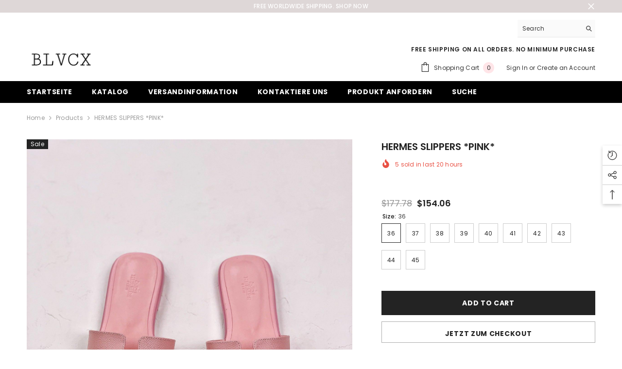

--- FILE ---
content_type: text/html; charset=utf-8
request_url: https://blvcx.com/de/products/hermes-slippers-pink?variant=39935936397410&section_id=template--15668737605730__main
body_size: 13056
content:
<div id="shopify-section-template--15668737605730__main" class="shopify-section"><link href="//blvcx.com/cdn/shop/t/27/assets/component-product.css?v=140970341831967562841717083186" rel="stylesheet" type="text/css" media="all" />
<link href="//blvcx.com/cdn/shop/t/27/assets/component-price.css?v=39994775429705471691717083185" rel="stylesheet" type="text/css" media="all" />
<link href="//blvcx.com/cdn/shop/t/27/assets/component-badge.css?v=58385199191654577521717083184" rel="stylesheet" type="text/css" media="all" />
<link href="//blvcx.com/cdn/shop/t/27/assets/component-rte.css?v=82502160534158932881717083186" rel="stylesheet" type="text/css" media="all" />
<link href="//blvcx.com/cdn/shop/t/27/assets/component-share.css?v=23553761141326501681717083186" rel="stylesheet" type="text/css" media="all" />
<link href="//blvcx.com/cdn/shop/t/27/assets/component-tab.css?v=140244687997670630881717083186" rel="stylesheet" type="text/css" media="all" />
<link href="//blvcx.com/cdn/shop/t/27/assets/component-product-form.css?v=22444863787356217611717083185" rel="stylesheet" type="text/css" media="all" />
<link href="//blvcx.com/cdn/shop/t/27/assets/component-grid.css?v=14116691739327510611717083185" rel="stylesheet" type="text/css" media="all" />




    <style type="text/css">
    #ProductSection-template--15668737605730__main .productView-thumbnail .productView-thumbnail-link:after{
        padding-bottom: 148%;
    }

    #ProductSection-template--15668737605730__main .cursor-wrapper .counter {
        color: #191919;
    }

    #ProductSection-template--15668737605730__main .cursor-wrapper .counter #count-image:before {
        background-color: #191919;
    }

    #ProductSection-template--15668737605730__main .custom-cursor__inner .arrow:before,
    #ProductSection-template--15668737605730__main .custom-cursor__inner .arrow:after {
        background-color: #000000;
    }

    #ProductSection-template--15668737605730__main .tabs-contents .toggleLink,
    #ProductSection-template--15668737605730__main .tabs .tab .tab-title {
        font-size: 18px;
        font-weight: 600;
        text-transform: none;
        padding-top: 15px;
        padding-bottom: 15px;
    }

    

    

    @media (max-width: 1024px) {
        
    }

    @media (max-width: 550px) {
        #ProductSection-template--15668737605730__main .tabs-contents .toggleLink,
        #ProductSection-template--15668737605730__main .tabs .tab .tab-title {
            font-size: 16px;
        }
    }

    @media (max-width: 767px) {
        #ProductSection-template--15668737605730__main {
            padding-top: 0px;
            padding-bottom: 0px;
        }
        
        
        
    }

    @media (min-width: 1025px) {
        
    }

    @media (min-width: 768px) and (max-width: 1199px) {
        #ProductSection-template--15668737605730__main {
            padding-top: 0px;
            padding-bottom: 0px;
        }
    }

    @media (min-width: 1200px) {
        #ProductSection-template--15668737605730__main {
            padding-top: 0px;
            padding-bottom: 0px;
        }
    }
</style>
<script>
    window.product_inven_array_6748764962914 = {
        
            '39935936397410': '0',
        
            '39935936430178': '-1',
        
            '39935936462946': '0',
        
            '39935936495714': '0',
        
            '39935936528482': '0',
        
            '39935936561250': '0',
        
            '39935936594018': '0',
        
            '39935936626786': '0',
        
            '39935936659554': '0',
        
            '39935936692322': '0',
        
    };

    window.selling_array_6748764962914 = {
        
            '39935936397410': 'deny',
        
            '39935936430178': 'deny',
        
            '39935936462946': 'deny',
        
            '39935936495714': 'deny',
        
            '39935936528482': 'deny',
        
            '39935936561250': 'deny',
        
            '39935936594018': 'deny',
        
            '39935936626786': 'deny',
        
            '39935936659554': 'deny',
        
            '39935936692322': 'deny',
        
    };

    window.subtotal = {
        show: false,
        style: 1,
        text: `Add To Cart - [value]`
    };
  
    window.variant_image_group = 'false';
  
</script><link rel="stylesheet" href="//blvcx.com/cdn/shop/t/27/assets/component-fancybox.css?v=162524859697928915511717083185" media="print" onload="this.media='all'">
    <noscript><link href="//blvcx.com/cdn/shop/t/27/assets/component-fancybox.css?v=162524859697928915511717083185" rel="stylesheet" type="text/css" media="all" /></noscript><div class="popup product-details product-default" data-section-id="template--15668737605730__main" data-section-type="product" id="ProductSection-template--15668737605730__main" data-has-combo="false" data-image-opo>
    
<div class="productView-moreItem moreItem-breadcrumb "
            style="--spacing-top: 10px;
            --spacing-bottom: 20px;
            --spacing-top-mb: 0px;
            --spacing-bottom-mb: 0px;
            --breadcrumb-bg:rgba(0,0,0,0);
            --breadcrumb-mb-bg: #f6f6f6;
            "
        >
            
                <div class="breadcrumb-bg">
            
                <div class="container">
                    

<link href="//blvcx.com/cdn/shop/t/27/assets/component-breadcrumb.css?v=52052498594031376181717083184" rel="stylesheet" type="text/css" media="all" /><breadcrumb-component class="breadcrumb-container style--line_clamp_1" data-collection-title="" data-collection-all="/de/collections/all">
        <nav class="breadcrumb breadcrumb-left" role="navigation" aria-label="breadcrumbs">
        <a class="link home-link" href="/de/">Home</a><span class="separate" aria-hidden="true"><svg xmlns="http://www.w3.org/2000/svg" viewBox="0 0 24 24"><path d="M 7.75 1.34375 L 6.25 2.65625 L 14.65625 12 L 6.25 21.34375 L 7.75 22.65625 L 16.75 12.65625 L 17.34375 12 L 16.75 11.34375 Z"></path></svg></span>
                <span>HERMES SLIPPERS *PINK*</span><span class="observe-element" style="width: 1px; height: 1px; background: transparent; display: inline-block; flex-shrink: 0;"></span>
        </nav>
    </breadcrumb-component>
    <script type="text/javascript">
        if (typeof breadcrumbComponentDeclare == 'undefined') {
            class BreadcrumbComponent extends HTMLElement {
                constructor() {
                    super();
                    this.firstPostCollection();
                    this.getCollection();
                }

                connectedCallback() {
                    this.firstLink = this.querySelector('.link.home-link')
                    this.lastLink = this.querySelector('.observe-element')
                    this.classList.add('initialized');
                    this.initObservers();
                }

                static createHandler(position = 'first', breadcrumb = null) {
                    const handler = (entries, observer) => {
                        entries.forEach(entry => {
                            if (breadcrumb == null) return observer.disconnect();
                            if (entry.isIntersecting ) {
                                breadcrumb.classList.add(`disable-${position}`);
                            } else {
                                breadcrumb.classList.remove(`disable-${position}`);
                            }
                        })
                    }
                    return handler;
                }

                initObservers() {
                    const scrollToFirstHandler = BreadcrumbComponent.createHandler('first', this);
                    const scrollToLastHandler = BreadcrumbComponent.createHandler('last', this);
                    
                    this.scrollToFirstObserver = new IntersectionObserver(scrollToFirstHandler, { threshold: 1 });
                    this.scrollToLastObserver = new IntersectionObserver(scrollToLastHandler, { threshold: 0.6 });

                    this.scrollToFirstObserver.observe(this.firstLink);
                    this.scrollToLastObserver.observe(this.lastLink);
                }

                firstPostCollection() {
                    if (!document.body.matches('.template-collection')) return;
                    this.postCollection(true);
                    this.checkCollection();
                }

                postCollection(showCollection) {
                    const title = this.dataset.collectionTitle ? this.dataset.collectionTitle : "Products";
                    let collection = {name: title, url: window.location.pathname, show: showCollection};
                    localStorage.setItem('_breadcrumb_collection', JSON.stringify(collection));
                }

                checkCollection() {
                    document.addEventListener("click", (event) => {
                        const target = event.target;
                        if (!target.matches('.card-link')) return;
                        target.closest('.shopify-section[id*="product-grid"]') == null ? this.postCollection(false) : this.postCollection(true);
                    });
                }

                getCollection() {
                    if (!document.body.matches('.template-product')) return;
                    const collection = JSON.parse(localStorage.getItem('_breadcrumb_collection'));
                    let checkCollection = document.referrer.indexOf('/collections/') !== -1 && (new URL(document.referrer)).pathname == collection.url && collection && collection.show ? true : false;
                    const breadcrumb = `<a class="breadcrumb-collection animate--text" href="${checkCollection ? collection.url : this.dataset.collectionAll}">${checkCollection ? collection.name : "Products"}</a><span class="separate animate--text" aria-hidden="true"><svg xmlns="http://www.w3.org/2000/svg" viewBox="0 0 24 24"><path d="M 7.75 1.34375 L 6.25 2.65625 L 14.65625 12 L 6.25 21.34375 L 7.75 22.65625 L 16.75 12.65625 L 17.34375 12 L 16.75 11.34375 Z"></path></svg></span>`;
                    this.querySelectorAll('.separate')[0]?.insertAdjacentHTML("afterend", breadcrumb);
                }
            }   

            window.addEventListener('load', () => {
                customElements.define('breadcrumb-component', BreadcrumbComponent);
            })

            var breadcrumbComponentDeclare = BreadcrumbComponent;
        }
    </script>
                </div>
            
                </div>
            
        </div>
    
    <div class="container productView-container">
        <div class="productView halo-productView layout-3 positionMainImage--left productView-sticky" data-product-handle="hermes-slippers-pink"><div class="productView-top">
                    <div class="halo-productView-left productView-images clearfix" data-image-gallery><div class="productView-images-wrapper" data-video-popup>
                            <div class="productView-image-wrapper"><div class="productView-badge badge-left halo-productBadges halo-productBadges--left date-110634042 date1-1280"
        data-text-sale-badge="Sale"
        
        data-new-badge-number="30"
    ><span class="badge sale-badge" aria-hidden="true">Sale
</span></div>
<div class="productView-nav style-1 image-fit-unset" 
                                    data-image-gallery-main
                                    data-arrows-desk="false"
                                    data-arrows-mobi="true"
                                    data-counter-mobi="true"
                                    data-media-count="5"
                                ><div class="productView-image productView-image-portrait fit-unset" data-index="1">
                                                    <div class="productView-img-container product-single__media" data-media-id="21819950989410"
                                                        
                                                    >
                                                        <div 
                                                            class="media" 
                                                             data-zoom-image="//blvcx.com/cdn/shop/files/hermes-slippers-pink-blvcx-1.jpg?v=1685531182" 
                                                             data-fancybox="images" href="//blvcx.com/cdn/shop/files/hermes-slippers-pink-blvcx-1.jpg?v=1685531182" 
                                                        >
                                                            <img id="product-featured-image-21819950989410"
                                                                srcset="//blvcx.com/cdn/shop/files/hermes-slippers-pink-blvcx-1.jpg?v=1685531182"
                                                                src="//blvcx.com/cdn/shop/files/hermes-slippers-pink-blvcx-1.jpg?v=1685531182"
                                                                data-src="//blvcx.com/cdn/shop/files/hermes-slippers-pink-blvcx-1.jpg?v=1685531182"
                                                                alt="HERMES SLIPPERS *PINK*"
                                                                sizes="(min-width: 2000px) 1500px, (min-width: 1200px) 1200px, (min-width: 768px) calc((100vw - 30px) / 2), calc(100vw - 20px)"
                                                                width="1440"
                                                                height="1920"
                                                                data-sizes="auto"
                                                                data-main-image
                                                                data-index="1"
                                                                data-cursor-image
                                                                
                                                            /></div>
                                                    </div>
                                                </div><div class="productView-image productView-image-portrait fit-unset" data-index="2">
                                                    <div class="productView-img-container product-single__media" data-media-id="21819951218786"
                                                        
                                                    >
                                                        <div 
                                                            class="media" 
                                                             data-zoom-image="//blvcx.com/cdn/shop/files/hermes-slippers-pink-blvcx-2.jpg?v=1685531185" 
                                                             data-fancybox="images" href="//blvcx.com/cdn/shop/files/hermes-slippers-pink-blvcx-2.jpg?v=1685531185" 
                                                        >
                                                            <img id="product-featured-image-21819951218786"
                                                                data-srcset="//blvcx.com/cdn/shop/files/hermes-slippers-pink-blvcx-2.jpg?v=1685531185"
                                                                
                                                                data-src="//blvcx.com/cdn/shop/files/hermes-slippers-pink-blvcx-2.jpg?v=1685531185"
                                                                alt="HERMES SLIPPERS *PINK*"
                                                                sizes="(min-width: 2000px) 1500px, (min-width: 1200px) 1200px, (min-width: 768px) calc((100vw - 30px) / 2), calc(100vw - 20px)"
                                                                width="1440"
                                                                height="1920"
                                                                data-sizes="auto"
                                                                data-main-image
                                                                data-index="2"
                                                                data-cursor-image
                                                                class="lazyload" loading="lazy"
                                                            /><span class="data-lazy-loading"></span></div>
                                                    </div>
                                                </div><div class="productView-image productView-image-portrait fit-unset" data-index="3">
                                                    <div class="productView-img-container product-single__media" data-media-id="21819951382626"
                                                        
                                                    >
                                                        <div 
                                                            class="media" 
                                                             data-zoom-image="//blvcx.com/cdn/shop/files/hermes-slippers-pink-blvcx-3.jpg?v=1685531188" 
                                                             data-fancybox="images" href="//blvcx.com/cdn/shop/files/hermes-slippers-pink-blvcx-3.jpg?v=1685531188" 
                                                        >
                                                            <img id="product-featured-image-21819951382626"
                                                                data-srcset="//blvcx.com/cdn/shop/files/hermes-slippers-pink-blvcx-3.jpg?v=1685531188"
                                                                
                                                                data-src="//blvcx.com/cdn/shop/files/hermes-slippers-pink-blvcx-3.jpg?v=1685531188"
                                                                alt="HERMES SLIPPERS *PINK*"
                                                                sizes="(min-width: 2000px) 1500px, (min-width: 1200px) 1200px, (min-width: 768px) calc((100vw - 30px) / 2), calc(100vw - 20px)"
                                                                width="1440"
                                                                height="1920"
                                                                data-sizes="auto"
                                                                data-main-image
                                                                data-index="3"
                                                                data-cursor-image
                                                                class="lazyload" loading="lazy"
                                                            /><span class="data-lazy-loading"></span></div>
                                                    </div>
                                                </div><div class="productView-image productView-image-portrait fit-unset" data-index="4">
                                                    <div class="productView-img-container product-single__media" data-media-id="21819951677538"
                                                        
                                                    >
                                                        <div 
                                                            class="media" 
                                                             data-zoom-image="//blvcx.com/cdn/shop/files/hermes-slippers-pink-blvcx-4.jpg?v=1685531191" 
                                                             data-fancybox="images" href="//blvcx.com/cdn/shop/files/hermes-slippers-pink-blvcx-4.jpg?v=1685531191" 
                                                        >
                                                            <img id="product-featured-image-21819951677538"
                                                                data-srcset="//blvcx.com/cdn/shop/files/hermes-slippers-pink-blvcx-4.jpg?v=1685531191"
                                                                
                                                                data-src="//blvcx.com/cdn/shop/files/hermes-slippers-pink-blvcx-4.jpg?v=1685531191"
                                                                alt="HERMES SLIPPERS *PINK*"
                                                                sizes="(min-width: 2000px) 1500px, (min-width: 1200px) 1200px, (min-width: 768px) calc((100vw - 30px) / 2), calc(100vw - 20px)"
                                                                width="1440"
                                                                height="1920"
                                                                data-sizes="auto"
                                                                data-main-image
                                                                data-index="4"
                                                                data-cursor-image
                                                                class="lazyload" loading="lazy"
                                                            /><span class="data-lazy-loading"></span></div>
                                                    </div>
                                                </div><div class="productView-image productView-image-portrait fit-unset" data-index="5">
                                                    <div class="productView-img-container product-single__media" data-media-id="21819951874146"
                                                        
                                                    >
                                                        <div 
                                                            class="media" 
                                                             data-zoom-image="//blvcx.com/cdn/shop/files/hermes-slippers-pink-blvcx-5.jpg?v=1685531194" 
                                                             data-fancybox="images" href="//blvcx.com/cdn/shop/files/hermes-slippers-pink-blvcx-5.jpg?v=1685531194" 
                                                        >
                                                            <img id="product-featured-image-21819951874146"
                                                                data-srcset="//blvcx.com/cdn/shop/files/hermes-slippers-pink-blvcx-5.jpg?v=1685531194"
                                                                
                                                                data-src="//blvcx.com/cdn/shop/files/hermes-slippers-pink-blvcx-5.jpg?v=1685531194"
                                                                alt="HERMES SLIPPERS *PINK*"
                                                                sizes="(min-width: 2000px) 1500px, (min-width: 1200px) 1200px, (min-width: 768px) calc((100vw - 30px) / 2), calc(100vw - 20px)"
                                                                width="1440"
                                                                height="1920"
                                                                data-sizes="auto"
                                                                data-main-image
                                                                data-index="5"
                                                                data-cursor-image
                                                                class="lazyload" loading="lazy"
                                                            /><span class="data-lazy-loading"></span></div>
                                                    </div>
                                                </div></div><div class="productView-videoPopup"></div><div class="productView-iconZoom">
                                        <svg  class="icon icon-zoom-1" xmlns="http://www.w3.org/2000/svg" aria-hidden="true" focusable="false" role="presentation" viewBox="0 0 448 512"><path d="M416 176V86.63L246.6 256L416 425.4V336c0-8.844 7.156-16 16-16s16 7.156 16 16v128c0 8.844-7.156 16-16 16h-128c-8.844 0-16-7.156-16-16s7.156-16 16-16h89.38L224 278.6L54.63 448H144C152.8 448 160 455.2 160 464S152.8 480 144 480h-128C7.156 480 0 472.8 0 464v-128C0 327.2 7.156 320 16 320S32 327.2 32 336v89.38L201.4 256L32 86.63V176C32 184.8 24.84 192 16 192S0 184.8 0 176v-128C0 39.16 7.156 32 16 32h128C152.8 32 160 39.16 160 48S152.8 64 144 64H54.63L224 233.4L393.4 64H304C295.2 64 288 56.84 288 48S295.2 32 304 32h128C440.8 32 448 39.16 448 48v128C448 184.8 440.8 192 432 192S416 184.8 416 176z"></path></svg>
                                    </div></div><div class="productView-thumbnail-wrapper">
                                    <div class="productView-for clearfix" data-max-thumbnail-to-show="4"><div class="productView-thumbnail" data-media-id="template--15668737605730__main-21819950989410">
                                                        <div class="productView-thumbnail-link" data-image="//blvcx.com/cdn/shop/files/hermes-slippers-pink-blvcx-1_large.jpg?v=1685531182">
                                                            <img srcset="//blvcx.com/cdn/shop/files/hermes-slippers-pink-blvcx-1_medium.jpg?v=1685531182" src="//blvcx.com/cdn/shop/files/hermes-slippers-pink-blvcx-1_medium.jpg?v=1685531182" alt="HERMES SLIPPERS *PINK*"  /></div>
                                                    </div><div class="productView-thumbnail" data-media-id="template--15668737605730__main-21819951218786">
                                                        <div class="productView-thumbnail-link" data-image="//blvcx.com/cdn/shop/files/hermes-slippers-pink-blvcx-2_large.jpg?v=1685531185">
                                                            <img srcset="//blvcx.com/cdn/shop/files/hermes-slippers-pink-blvcx-2_medium.jpg?v=1685531185" src="//blvcx.com/cdn/shop/files/hermes-slippers-pink-blvcx-2_medium.jpg?v=1685531185" alt="HERMES SLIPPERS *PINK*"  /></div>
                                                    </div><div class="productView-thumbnail" data-media-id="template--15668737605730__main-21819951382626">
                                                        <div class="productView-thumbnail-link" data-image="//blvcx.com/cdn/shop/files/hermes-slippers-pink-blvcx-3_large.jpg?v=1685531188">
                                                            <img srcset="//blvcx.com/cdn/shop/files/hermes-slippers-pink-blvcx-3_medium.jpg?v=1685531188" src="//blvcx.com/cdn/shop/files/hermes-slippers-pink-blvcx-3_medium.jpg?v=1685531188" alt="HERMES SLIPPERS *PINK*"  /></div>
                                                    </div><div class="productView-thumbnail" data-media-id="template--15668737605730__main-21819951677538">
                                                        <div class="productView-thumbnail-link" data-image="//blvcx.com/cdn/shop/files/hermes-slippers-pink-blvcx-4_large.jpg?v=1685531191">
                                                            <img srcset="//blvcx.com/cdn/shop/files/hermes-slippers-pink-blvcx-4_medium.jpg?v=1685531191" src="//blvcx.com/cdn/shop/files/hermes-slippers-pink-blvcx-4_medium.jpg?v=1685531191" alt="HERMES SLIPPERS *PINK*"  /></div>
                                                    </div><div class="productView-thumbnail" data-media-id="template--15668737605730__main-21819951874146">
                                                        <div class="productView-thumbnail-link" data-image="//blvcx.com/cdn/shop/files/hermes-slippers-pink-blvcx-5_large.jpg?v=1685531194">
                                                            <img data-srcset="//blvcx.com/cdn/shop/files/hermes-slippers-pink-blvcx-5_medium.jpg?v=1685531194"  alt="HERMES SLIPPERS *PINK*" class="lazyload" loading="lazy" /><span class="data-lazy-loading"></span></div>
                                                    </div></div>
                                </div></div>
                    </div>
                    <div class="halo-productView-right productView-details clearfix">
                        <div class="productView-product clearfix"><div class="productView-moreItem"
                                            style="--spacing-top: 0px;
                                            --spacing-bottom: 10px"
                                        >
                                            <h1 class="productView-title" style="--color-title: #232323;--fontsize-text: 20px;--fontsize-mb-text: 18px;"><span>HERMES SLIPPERS *PINK*</span></h1>
                                        </div><div class="productView-moreItem"
                                                style="--spacing-top: 0px;
                                                --spacing-bottom: 14px;
                                                --color-text-sold-in: #e95144"
                                            >
                                                <div class="productView-meta clearfix"><div class="productView-soldProduct" data-sold-out-product data-item="3,5,6,7,8" data-hours="10,15,16,17,18,20,25,35" style="display: none;">
    <svg class="icon icon-fire-2" viewBox="0 0 384 512"><path d="M216 23.858c0-23.802-30.653-32.765-44.149-13.038C48 191.851 224 200 224 288c0 35.629-29.114 64.458-64.85 63.994C123.98 351.538 96 322.22 96 287.046v-85.51c0-21.703-26.471-32.225-41.432-16.504C27.801 213.158 0 261.332 0 320c0 105.869 86.131 192 192 192s192-86.131 192-192c0-170.29-168-193.003-168-296.142z"></path></svg>
    <span class="text">
        <span data-sold-out-number>2</span>
        sold in last
        <span data-sold-out-hours>8</span>
        hours
    </span>
</div>
</div>
                                            </div>
                                            <div class="productView-moreItem"
    style="--spacing-top: 0px;
    --spacing-bottom: 8px;
    --color-text: "
>
    <div class="productView-hotStock style-1 is-hide" data-hot-stock="20" 10 ><span class="hotStock-text">
                Hurry up! only 0 left
            </span></div>
</div>

                                        
<div class="productView-moreItem"
                                                style="--spacing-top: 0px;
                                                --spacing-bottom: 20px"
                                            >
                                                <div class="productView-countDown-wrapper"><div class="productView-countDown countdown_6748764962914 style-1 clearfix" data-countdown-id="6748764962914" data-countdown="Aug 13, 2023 00:00:00">
            <span class="text animated-loading">
                <span>Limited-Time Offers, End in:</span>
            </span>
            <span class="num animated-loading">
                <span>151<span>D</span></span>
            </span>
            <span class="num animated-loading">
                <span>8<span>H</span></span>
            </span>
            <span class="num animated-loading">
                <span>23<span>M</span></span>
            </span>
            <span class="num animated-loading">
                <span>0<span>S</span></span>
            </span>
        </div></div>
                                            </div>
                                        <div class="productView-moreItem"
                                            style="--spacing-top: 0px;
                                            --spacing-bottom: 7px;
                                            --fontsize-text: 18px"
                                        >
                                            
                                                <div class="productView-price no-js-hidden clearfix" id="product-price-6748764962914"><div class="price price--medium price--on-sale ">
    <dl><div class="price__regular"><dd class="price__last"><span class="price-item price-item--regular"><span class=money>€129.90</span></span></dd>
        </div>
        <div class="price__sale"><dd class="price__compare" data-compare="14990"><s class="price-item price-item--regular"><span class=money>€149.90</span></s></dd><dd class="price__last" data-last="12990"><span class="price-item price-item--sale"><span class=money>€129.90</span></span></dd></div>
        <small class="unit-price caption hidden">
            <dt class="visually-hidden">Unit price</dt>
            <dd class="price__last"><span></span><span aria-hidden="true">/</span><span class="visually-hidden">&nbsp;per&nbsp;</span><span></span></dd>
        </small>
    </dl>
</div>
</div>
                                            
                                        </div>
                                            <div class="productView-moreItem productView-moreItem-product-variant"
                                                style="--spacing-top: 0px;
                                                --spacing-bottom: 0px"
                                            ><div class="productView-options" style="--color-border: #e6e6e6" data-lang="de" data-default-lang="de"><div class="productView-variants halo-productOptions" id="product-option-6748764962914"  data-type="button"><variant-radios class="no-js-hidden product-option has-default" data-product="6748764962914" data-section="template--15668737605730__main" data-url="/de/products/hermes-slippers-pink"><fieldset class="js product-form__input clearfix" data-product-attribute="set-rectangle" data-option-index="0">
                            <legend class="form__label">
                                Size:
                                <span data-header-option>
                                    36
                                </span>
                            </legend><input class="product-form__radio" type="radio" id="option-6748764962914-Size-0"
                                        name="Size"
                                        value="36"
                                        checked
                                        
                                        data-variant-id="39935936397410"
                                    ><label class="product-form__label available" for="option-6748764962914-Size-0" data-variant-id="39935936397410">
                                            <span class="text">36</span>
                                        </label><input class="product-form__radio" type="radio" id="option-6748764962914-Size-1"
                                        name="Size"
                                        value="37"
                                        
                                        
                                        data-variant-id="39935936430178"
                                    ><label class="product-form__label available" for="option-6748764962914-Size-1" data-variant-id="39935936430178">
                                            <span class="text">37</span>
                                        </label><input class="product-form__radio" type="radio" id="option-6748764962914-Size-2"
                                        name="Size"
                                        value="38"
                                        
                                        
                                        data-variant-id="39935936462946"
                                    ><label class="product-form__label available" for="option-6748764962914-Size-2" data-variant-id="39935936462946">
                                            <span class="text">38</span>
                                        </label><input class="product-form__radio" type="radio" id="option-6748764962914-Size-3"
                                        name="Size"
                                        value="39"
                                        
                                        
                                        data-variant-id="39935936495714"
                                    ><label class="product-form__label available" for="option-6748764962914-Size-3" data-variant-id="39935936495714">
                                            <span class="text">39</span>
                                        </label><input class="product-form__radio" type="radio" id="option-6748764962914-Size-4"
                                        name="Size"
                                        value="40"
                                        
                                        
                                        data-variant-id="39935936528482"
                                    ><label class="product-form__label available" for="option-6748764962914-Size-4" data-variant-id="39935936528482">
                                            <span class="text">40</span>
                                        </label><input class="product-form__radio" type="radio" id="option-6748764962914-Size-5"
                                        name="Size"
                                        value="41"
                                        
                                        
                                        data-variant-id="39935936561250"
                                    ><label class="product-form__label available" for="option-6748764962914-Size-5" data-variant-id="39935936561250">
                                            <span class="text">41</span>
                                        </label><input class="product-form__radio" type="radio" id="option-6748764962914-Size-6"
                                        name="Size"
                                        value="42"
                                        
                                        
                                        data-variant-id="39935936594018"
                                    ><label class="product-form__label available" for="option-6748764962914-Size-6" data-variant-id="39935936594018">
                                            <span class="text">42</span>
                                        </label><input class="product-form__radio" type="radio" id="option-6748764962914-Size-7"
                                        name="Size"
                                        value="43"
                                        
                                        
                                        data-variant-id="39935936626786"
                                    ><label class="product-form__label available" for="option-6748764962914-Size-7" data-variant-id="39935936626786">
                                            <span class="text">43</span>
                                        </label><input class="product-form__radio" type="radio" id="option-6748764962914-Size-8"
                                        name="Size"
                                        value="44"
                                        
                                        
                                        data-variant-id="39935936659554"
                                    ><label class="product-form__label available" for="option-6748764962914-Size-8" data-variant-id="39935936659554">
                                            <span class="text">44</span>
                                        </label><input class="product-form__radio" type="radio" id="option-6748764962914-Size-9"
                                        name="Size"
                                        value="45"
                                        
                                        
                                        data-variant-id="39935936692322"
                                    ><label class="product-form__label available" for="option-6748764962914-Size-9" data-variant-id="39935936692322">
                                            <span class="text">45</span>
                                        </label></fieldset><script type="application/json">
                        [{"id":39935936397410,"title":"36","option1":"36","option2":null,"option3":null,"sku":null,"requires_shipping":true,"taxable":false,"featured_image":null,"available":true,"name":"HERMES SLIPPERS *PINK* - 36","public_title":"36","options":["36"],"price":12990,"weight":0,"compare_at_price":14990,"inventory_quantity":0,"inventory_management":null,"inventory_policy":"deny","barcode":null,"requires_selling_plan":false,"selling_plan_allocations":[]},{"id":39935936430178,"title":"37","option1":"37","option2":null,"option3":null,"sku":null,"requires_shipping":true,"taxable":false,"featured_image":null,"available":true,"name":"HERMES SLIPPERS *PINK* - 37","public_title":"37","options":["37"],"price":12990,"weight":0,"compare_at_price":14990,"inventory_quantity":-1,"inventory_management":null,"inventory_policy":"deny","barcode":null,"requires_selling_plan":false,"selling_plan_allocations":[]},{"id":39935936462946,"title":"38","option1":"38","option2":null,"option3":null,"sku":null,"requires_shipping":true,"taxable":false,"featured_image":null,"available":true,"name":"HERMES SLIPPERS *PINK* - 38","public_title":"38","options":["38"],"price":12990,"weight":0,"compare_at_price":14990,"inventory_quantity":0,"inventory_management":null,"inventory_policy":"deny","barcode":null,"requires_selling_plan":false,"selling_plan_allocations":[]},{"id":39935936495714,"title":"39","option1":"39","option2":null,"option3":null,"sku":null,"requires_shipping":true,"taxable":false,"featured_image":null,"available":true,"name":"HERMES SLIPPERS *PINK* - 39","public_title":"39","options":["39"],"price":12990,"weight":0,"compare_at_price":14990,"inventory_quantity":0,"inventory_management":null,"inventory_policy":"deny","barcode":null,"requires_selling_plan":false,"selling_plan_allocations":[]},{"id":39935936528482,"title":"40","option1":"40","option2":null,"option3":null,"sku":null,"requires_shipping":true,"taxable":false,"featured_image":null,"available":true,"name":"HERMES SLIPPERS *PINK* - 40","public_title":"40","options":["40"],"price":12990,"weight":0,"compare_at_price":14990,"inventory_quantity":0,"inventory_management":null,"inventory_policy":"deny","barcode":null,"requires_selling_plan":false,"selling_plan_allocations":[]},{"id":39935936561250,"title":"41","option1":"41","option2":null,"option3":null,"sku":null,"requires_shipping":true,"taxable":false,"featured_image":null,"available":true,"name":"HERMES SLIPPERS *PINK* - 41","public_title":"41","options":["41"],"price":12990,"weight":0,"compare_at_price":14990,"inventory_quantity":0,"inventory_management":null,"inventory_policy":"deny","barcode":null,"requires_selling_plan":false,"selling_plan_allocations":[]},{"id":39935936594018,"title":"42","option1":"42","option2":null,"option3":null,"sku":null,"requires_shipping":true,"taxable":false,"featured_image":null,"available":true,"name":"HERMES SLIPPERS *PINK* - 42","public_title":"42","options":["42"],"price":12990,"weight":0,"compare_at_price":14990,"inventory_quantity":0,"inventory_management":null,"inventory_policy":"deny","barcode":null,"requires_selling_plan":false,"selling_plan_allocations":[]},{"id":39935936626786,"title":"43","option1":"43","option2":null,"option3":null,"sku":null,"requires_shipping":true,"taxable":false,"featured_image":null,"available":true,"name":"HERMES SLIPPERS *PINK* - 43","public_title":"43","options":["43"],"price":12990,"weight":0,"compare_at_price":14990,"inventory_quantity":0,"inventory_management":null,"inventory_policy":"deny","barcode":null,"requires_selling_plan":false,"selling_plan_allocations":[]},{"id":39935936659554,"title":"44","option1":"44","option2":null,"option3":null,"sku":null,"requires_shipping":true,"taxable":false,"featured_image":null,"available":true,"name":"HERMES SLIPPERS *PINK* - 44","public_title":"44","options":["44"],"price":12990,"weight":0,"compare_at_price":14990,"inventory_quantity":0,"inventory_management":null,"inventory_policy":"deny","barcode":null,"requires_selling_plan":false,"selling_plan_allocations":[]},{"id":39935936692322,"title":"45","option1":"45","option2":null,"option3":null,"sku":null,"requires_shipping":true,"taxable":false,"featured_image":null,"available":true,"name":"HERMES SLIPPERS *PINK* - 45","public_title":"45","options":["45"],"price":12990,"weight":0,"compare_at_price":14990,"inventory_quantity":0,"inventory_management":null,"inventory_policy":"deny","barcode":null,"requires_selling_plan":false,"selling_plan_allocations":[]}]
                    </script>
                </variant-radios></div>
        <noscript>
            <div class="product-form__input">
                <label class="form__label" for="Variants-template--15668737605730__main">
                    Product variants
                </label>
                <div class="select">
                <select name="id" id="Variants-template--15668737605730__main" class="select__select" form="product-form"><option
                            selected="selected"
                            
                            value="39935936397410"
                        >
                            36

                            - €129.90
                        </option><option
                            
                            
                            value="39935936430178"
                        >
                            37

                            - €129.90
                        </option><option
                            
                            
                            value="39935936462946"
                        >
                            38

                            - €129.90
                        </option><option
                            
                            
                            value="39935936495714"
                        >
                            39

                            - €129.90
                        </option><option
                            
                            
                            value="39935936528482"
                        >
                            40

                            - €129.90
                        </option><option
                            
                            
                            value="39935936561250"
                        >
                            41

                            - €129.90
                        </option><option
                            
                            
                            value="39935936594018"
                        >
                            42

                            - €129.90
                        </option><option
                            
                            
                            value="39935936626786"
                        >
                            43

                            - €129.90
                        </option><option
                            
                            
                            value="39935936659554"
                        >
                            44

                            - €129.90
                        </option><option
                            
                            
                            value="39935936692322"
                        >
                            45

                            - €129.90
                        </option></select>
            </div>
          </div>
        </noscript></div>
                                            </div>
                                        

<div class="productView-moreItem"
                                            style="--spacing-top: 0px;
                                            --spacing-bottom: 12px"
                                        >
                                            
                                        </div>


                                            <div class="productView-moreItem"
                                                style="--spacing-top: 0px;
                                                --spacing-bottom: 22px"
                                            >
                                                <div class="productView-perks"></div>
                                            </div>
                                        

                                            <div class="productView-moreItem"
                                                style="--spacing-top: 0px;
                                                --spacing-bottom: 15px"
                                            >
                                                <div class="productView-buttons"><form method="post" action="/de/cart/add" id="product-form-installment-6748764962914" accept-charset="UTF-8" class="installment caption-large" enctype="multipart/form-data"><input type="hidden" name="form_type" value="product" /><input type="hidden" name="utf8" value="✓" /><input type="hidden" name="id" value="39935936397410">
        
<input type="hidden" name="product-id" value="6748764962914" /><input type="hidden" name="section-id" value="template--15668737605730__main" /></form><product-form class="productView-form product-form"><form method="post" action="/de/cart/add" id="product-form-6748764962914" accept-charset="UTF-8" class="form" enctype="multipart/form-data" novalidate="novalidate" data-type="add-to-cart-form"><input type="hidden" name="form_type" value="product" /><input type="hidden" name="utf8" value="✓" /><div class="productView-group"><div class="pvGroup-row"><div class="productView-groupTop">
                        <div class="productView-action productView-action-2" style="--atc-color: #ffffff;--atc-bg-color: #232323;--atc-border-color: #232323;--atc-color-hover: #232323;--atc-bg-color-hover: #ffffff;--atc-border-color-hover: #232323">
                            <input type="hidden" name="id" value="39935936397410">
                            <div class="product-form__buttons"><button type="submit" name="add" data-btn-addToCart class="product-form__submit button button--secondary an-tilt-shaking" id="product-add-to-cart">Add to cart
</button></div>
                        </div></div>
                </div><div class="productView-groupBottom"><div class="productView-groupItem">
                            <div class="productView-payment"  id="product-checkout-6748764962914" style="--bin-color: #232323;--bin-bg-color: #ffffff;--bin-border-color: #acacac;--bin-color-hover: #ffffff;--bin-bg-color-hover: #232323;--bin-border-color-hover: #232323"> 
                                <div data-shopify="payment-button" class="shopify-payment-button"> <shopify-accelerated-checkout recommended="null" fallback="{&quot;supports_subs&quot;:true,&quot;supports_def_opts&quot;:true,&quot;name&quot;:&quot;buy_it_now&quot;,&quot;wallet_params&quot;:{}}" access-token="d980a7b679898c24d672c13d888dd67a" buyer-country="DE" buyer-locale="de" buyer-currency="EUR" variant-params="[{&quot;id&quot;:39935936397410,&quot;requiresShipping&quot;:true},{&quot;id&quot;:39935936430178,&quot;requiresShipping&quot;:true},{&quot;id&quot;:39935936462946,&quot;requiresShipping&quot;:true},{&quot;id&quot;:39935936495714,&quot;requiresShipping&quot;:true},{&quot;id&quot;:39935936528482,&quot;requiresShipping&quot;:true},{&quot;id&quot;:39935936561250,&quot;requiresShipping&quot;:true},{&quot;id&quot;:39935936594018,&quot;requiresShipping&quot;:true},{&quot;id&quot;:39935936626786,&quot;requiresShipping&quot;:true},{&quot;id&quot;:39935936659554,&quot;requiresShipping&quot;:true},{&quot;id&quot;:39935936692322,&quot;requiresShipping&quot;:true}]" shop-id="11832814" enabled-flags="[&quot;d6d12da0&quot;,&quot;ae0f5bf6&quot;]" > <div class="shopify-payment-button__button" role="button" disabled aria-hidden="true" style="background-color: transparent; border: none"> <div class="shopify-payment-button__skeleton">&nbsp;</div> </div> </shopify-accelerated-checkout> <small id="shopify-buyer-consent" class="hidden" aria-hidden="true" data-consent-type="subscription"> Bei diesem Artikel handelt es sich um einen wiederkehrenden Kauf oder Kauf mit Zahlungsaufschub. Indem ich fortfahre, stimme ich den <span id="shopify-subscription-policy-button">Stornierungsrichtlinie</span> zu und autorisiere Sie, meine Zahlungsmethode zu den auf dieser Seite aufgeführten Preisen, in der Häufigkeit und zu den Terminen zu belasten, bis meine Bestellung ausgeführt wurde oder ich, sofern zulässig, storniere. </small> </div>
                            </div>
                        </div>
                    </div></div><input type="hidden" name="product-id" value="6748764962914" /><input type="hidden" name="section-id" value="template--15668737605730__main" /></form></product-form><div class="productView-notifyMe  halo-notifyMe" style="display: none;">
            <form method="post" action="/de/contact#ContactForm-notifyMe-product-productView-notify-form-6748764962914" id="ContactForm-notifyMe-product-productView-notify-form-6748764962914" accept-charset="UTF-8" class="notifyMe-form contact-form"><input type="hidden" name="form_type" value="contact" /><input type="hidden" name="utf8" value="✓" /><input type="hidden" name="contact[Form]" value="Notify me"/>
    <input type="hidden" class="halo-notify-product-site" name="contact[Shop name]" value="BLVCX "/>
    <input type="hidden" class="halo-notify-product-site-url" name="contact[Link]" value="https://blvcx.com"/>
    <input type="hidden" class="halo-notify-product-title" name="contact[Product title]" value="HERMES SLIPPERS *PINK*" />
    <input type="hidden" class="halo-notify-product-link" name="contact[Product URL]" value="https://blvcx.com/de/products/hermes-slippers-pink"/>
    <input type="hidden" class="halo-notify-product-variant" name="contact[Product variant]" value="36"/>

    <div class="form-field">
        <label class="form-label" for="halo-notify-email6748764962914">Leave your email and we will notify as soon as the product / variant is back in stock</label>
        <input class="form-input form-input-placeholder" type="email" name="contact[email]" required id="halo-notify-email6748764962914" placeholder="Insert your email">
        <button type="submit" class="button button-1" id="halo-btn-notify6748764962914" data-button-message="notifyMe">Subscribe</button>
    </div></form><div class="notifyMe-text"></div>
        </div></div>
                                            </div>
                                        
<div class="productView-moreItem"
                                            style="--spacing-top: 0px;
                                            --spacing-bottom: 22px"
                                        >
                                            <div class="productView-ViewingProduct" data-customer-view="18, 59, 61, 84, 185, 193, 165, 50, 48, 99, 112, 46, 10, 125, 50" data-customer-view-time="10">
    <svg class="icon" id="icon-eye" viewBox="0 0 511.626 511.626"><g><path d="M505.918,236.117c-26.651-43.587-62.485-78.609-107.497-105.065c-45.015-26.457-92.549-39.687-142.608-39.687 c-50.059,0-97.595,13.225-142.61,39.687C68.187,157.508,32.355,192.53,5.708,236.117C1.903,242.778,0,249.345,0,255.818 c0,6.473,1.903,13.04,5.708,19.699c26.647,43.589,62.479,78.614,107.495,105.064c45.015,26.46,92.551,39.68,142.61,39.68 c50.06,0,97.594-13.176,142.608-39.536c45.012-26.361,80.852-61.432,107.497-105.208c3.806-6.659,5.708-13.223,5.708-19.699 C511.626,249.345,509.724,242.778,505.918,236.117z M194.568,158.03c17.034-17.034,37.447-25.554,61.242-25.554 c3.805,0,7.043,1.336,9.709,3.999c2.662,2.664,4,5.901,4,9.707c0,3.809-1.338,7.044-3.994,9.704 c-2.662,2.667-5.902,3.999-9.708,3.999c-16.368,0-30.362,5.808-41.971,17.416c-11.613,11.615-17.416,25.603-17.416,41.971 c0,3.811-1.336,7.044-3.999,9.71c-2.667,2.668-5.901,3.999-9.707,3.999c-3.809,0-7.044-1.334-9.71-3.999 c-2.667-2.666-3.999-5.903-3.999-9.71C169.015,195.482,177.535,175.065,194.568,158.03z M379.867,349.04 c-38.164,23.12-79.514,34.687-124.054,34.687c-44.539,0-85.889-11.56-124.051-34.687s-69.901-54.2-95.215-93.222 c28.931-44.921,65.19-78.518,108.777-100.783c-11.61,19.792-17.417,41.207-17.417,64.236c0,35.216,12.517,65.329,37.544,90.362 s55.151,37.544,90.362,37.544c35.214,0,65.329-12.518,90.362-37.544s37.545-55.146,37.545-90.362 c0-23.029-5.808-44.447-17.419-64.236c43.585,22.265,79.846,55.865,108.776,100.783C449.767,294.84,418.031,325.913,379.867,349.04 z" /> </g></svg>
    <span class="text">10 customers are viewing this product</span>
</div>
                                        </div><div class="productView-moreItem"
                                                style="--spacing-top: 0px;
                                                --spacing-bottom: 0px"
                                            >
                                                <div class="productView-securityImage"><ul class="list-unstyled clearfix"></ul></div>
                                            </div><div class="productView-moreItem"
                                            style="--spacing-top: 0px;
                                            --spacing-bottom: 12px;"
                                        >
                                            <div class="product-customInformation text-left disabled" data-custom-information><div class="product-customInformation__icon">
            <svg aria-hidden="true" focusable="false" data-prefix="fal" data-icon="shipping-fast" role="img" xmlns="http://www.w3.org/2000/svg" viewbox="0 0 640 512"><path fill="currentColor" d="M280 192c4.4 0 8-3.6 8-8v-16c0-4.4-3.6-8-8-8H40c-4.4 0-8 3.6-8 8v16c0 4.4 3.6 8 8 8h240zm352 192h-24V275.9c0-16.8-6.8-33.3-18.8-45.2l-83.9-83.9c-11.8-12-28.3-18.8-45.2-18.8H416V78.6c0-25.7-22.2-46.6-49.4-46.6H113.4C86.2 32 64 52.9 64 78.6V96H8c-4.4 0-8 3.6-8 8v16c0 4.4 3.6 8 8 8h240c4.4 0 8-3.6 8-8v-16c0-4.4-3.6-8-8-8H96V78.6c0-8.1 7.8-14.6 17.4-14.6h253.2c9.6 0 17.4 6.5 17.4 14.6V384H207.6C193 364.7 170 352 144 352c-18.1 0-34.6 6.2-48 16.4V288H64v144c0 44.2 35.8 80 80 80s80-35.8 80-80c0-5.5-.6-10.8-1.6-16h195.2c-1.1 5.2-1.6 10.5-1.6 16 0 44.2 35.8 80 80 80s80-35.8 80-80c0-5.5-.6-10.8-1.6-16H632c4.4 0 8-3.6 8-8v-16c0-4.4-3.6-8-8-8zm-488 96c-26.5 0-48-21.5-48-48s21.5-48 48-48 48 21.5 48 48-21.5 48-48 48zm272-320h44.1c8.4 0 16.7 3.4 22.6 9.4l83.9 83.9c.8.8 1.1 1.9 1.8 2.8H416V160zm80 320c-26.5 0-48-21.5-48-48s21.5-48 48-48 48 21.5 48 48-21.5 48-48 48zm80-96h-16.4C545 364.7 522 352 496 352s-49 12.7-63.6 32H416v-96h160v96zM256 248v-16c0-4.4-3.6-8-8-8H8c-4.4 0-8 3.6-8 8v16c0 4.4 3.6 8 8 8h240c4.4 0 8-3.6 8-8z"></path></svg>
        </div><div class="product-customInformation__content"><div class="product__text title"  
                    style="--fontsize-text:15px;
                    --color-title: #09b70c"
                >
                    <h2 class="title">FREE DHL EXPRESS SHIPPING</h2></div><div class="product__text des"  
                    style="--fontsize-text:15px;
                    --color-des: #09b70c"
                >
                    <p>Free DHL Express shipping on all orders</p>
                </div></div></div>
                                        </div><div class="productView-moreItem"
                                            style="--spacing-top: 0px;
                                            --spacing-bottom: 14px;"
                                        >
                                            <div class="product-customInformation text-left disabled" data-custom-information><div class="product-customInformation__icon">
            <svg aria-hidden="true" focusable="false" data-prefix="fal" data-icon="shield-alt" role="img" xmlns="http://www.w3.org/2000/svg" viewbox="0 0 512 512">
    <path fill="currentColor" d="M466.5 83.7l-192-80a48.15 48.15 0 0 0-36.9 0l-192 80C27.7 91.1 16 108.6 16 128c0 198.5 114.5 335.7 221.5 380.3 11.8 4.9 25.1 4.9 36.9 0C360.1 472.6 496 349.3 496 128c0-19.4-11.7-36.9-29.5-44.3zM262.2 478.8c-4 1.6-8.4 1.6-12.3 0C152 440 48 304 48 128c0-6.5 3.9-12.3 9.8-14.8l192-80c3.9-1.6 8.4-1.6 12.3 0l192 80c6 2.5 9.9 8.3 9.8 14.8.1 176-103.9 312-201.7 350.8zM256 411V100l-142.7 59.5c10.1 120.1 77.1 215 142.7 251.5zm-32-66.8c-36.4-39.9-65.8-97.8-76.1-164.5L224 148z"></path>
</svg>
        </div><div class="product-customInformation__content"><div class="product__text title"  
                    style="--fontsize-text:12px;
                    --color-title: #232323"
                >
                    <h2 class="title">Secure Payments</h2></div><div class="product__text des"  
                    style="--fontsize-text:12px;
                    --color-des: #4d4d4d"
                >
                    SSL Encrypted Payments.
                </div></div></div>
                                        </div><div class="productView-moreItem"
                                            style="--spacing-top: 0px;
                                            --spacing-bottom: 0px;"
                                        >
                                            <div class="product-customInformation text-left disabled" data-custom-information><div class="product-customInformation__icon">
            <svg xmlns="http://www.w3.org/2000/svg" viewbox="0 0 512 512"> <path d="M243.8 339.8C232.9 350.7 215.1 350.7 204.2 339.8L140.2 275.8C129.3 264.9 129.3 247.1 140.2 236.2C151.1 225.3 168.9 225.3 179.8 236.2L224 280.4L332.2 172.2C343.1 161.3 360.9 161.3 371.8 172.2C382.7 183.1 382.7 200.9 371.8 211.8L243.8 339.8zM512 256C512 397.4 397.4 512 256 512C114.6 512 0 397.4 0 256C0 114.6 114.6 0 256 0C397.4 0 512 114.6 512 256zM256 48C141.1 48 48 141.1 48 256C48 370.9 141.1 464 256 464C370.9 464 464 370.9 464 256C464 141.1 370.9 48 256 48z"></path></svg>
        </div><div class="product-customInformation__content"><div class="product__text title"  
                    style="--fontsize-text:12px;
                    --color-title: #232323"
                >
                    <h2 class="title">Money-back guarantee</h2></div></div></div>
                                        </div></div>
                    </div>
                </div>
<link href="//blvcx.com/cdn/shop/t/27/assets/component-sticky-add-to-cart.css?v=65206619997115728701717083186" rel="stylesheet" type="text/css" media="all" />
                    <sticky-add-to-cart class="productView-stickyCart style-1 subtotal-1" data-sticky-add-to-cart>
    <div class="container">
        <a href="javascript:void(0)" class="sticky-product-close close" data-close-sticky-add-to-cart>
            <svg xmlns="http://www.w3.org/2000/svg" viewBox="0 0 48 48" ><path d="M 38.982422 6.9707031 A 2.0002 2.0002 0 0 0 37.585938 7.5859375 L 24 21.171875 L 10.414062 7.5859375 A 2.0002 2.0002 0 0 0 8.9785156 6.9804688 A 2.0002 2.0002 0 0 0 7.5859375 10.414062 L 21.171875 24 L 7.5859375 37.585938 A 2.0002 2.0002 0 1 0 10.414062 40.414062 L 24 26.828125 L 37.585938 40.414062 A 2.0002 2.0002 0 1 0 40.414062 37.585938 L 26.828125 24 L 40.414062 10.414062 A 2.0002 2.0002 0 0 0 38.982422 6.9707031 z"/></svg>
        </a>
        <div class="sticky-product-wrapper">
            <div class="sticky-product clearfix"><div class="sticky-left">
                    <div class="sticky-image" data-image-sticky-add-to-cart>
                        <img srcset="//blvcx.com/cdn/shop/files/hermes-slippers-pink-blvcx-1_1200x.jpg?v=1685531182" src="//blvcx.com/cdn/shop/files/hermes-slippers-pink-blvcx-1_1200x.jpg?v=1685531182" alt="HERMES SLIPPERS *PINK*" sizes="1200px" loading="lazy">
                    </div>
                    
                        <div class="sticky-info"><h4 class="sticky-title">
                                HERMES SLIPPERS *PINK*
                            </h4>
                            
                                
                                
                                <div class="sticky-price has-compare-price">
                                    
                                        
                                            <s class="money-compare-price" data-compare-price="14990"><span class=money>€149.90</span></s>
                                        
                                    
                                    <span class="money-subtotal"><span class=money>€129.90</span></span>
                                </div>
                            
                        </div>
                    
                </div>
                <div class="sticky-right sticky-content">
                    
<div class="sticky-options">
                                <variant-sticky-selects class="no-js-hidden product-option has-default" data-product="6748764962914" data-section="template--15668737605730__main" data-url="/de/products/hermes-slippers-pink">
                                    <div class="form__select select">
                                        <label class="form__label hiddenLabels" for="stick-variant-6748764962914">
                                            Choose Options
                                        </label>
                                        <select id="stick-variant-6748764962914"
                                            class="select__select"
                                            name="stick-variant-6748764962914"
                                        ><option value="39935936397410" selected="selected">
                                                    36
                                                    
</option><option value="39935936430178" >
                                                    37
                                                    
</option><option value="39935936462946" >
                                                    38
                                                    
</option><option value="39935936495714" >
                                                    39
                                                    
</option><option value="39935936528482" >
                                                    40
                                                    
</option><option value="39935936561250" >
                                                    41
                                                    
</option><option value="39935936594018" >
                                                    42
                                                    
</option><option value="39935936626786" >
                                                    43
                                                    
</option><option value="39935936659554" >
                                                    44
                                                    
</option><option value="39935936692322" >
                                                    45
                                                    
</option></select>
                                    </div>
                                    <script type="application/json">
                                        [{"id":39935936397410,"title":"36","option1":"36","option2":null,"option3":null,"sku":null,"requires_shipping":true,"taxable":false,"featured_image":null,"available":true,"name":"HERMES SLIPPERS *PINK* - 36","public_title":"36","options":["36"],"price":12990,"weight":0,"compare_at_price":14990,"inventory_quantity":0,"inventory_management":null,"inventory_policy":"deny","barcode":null,"requires_selling_plan":false,"selling_plan_allocations":[]},{"id":39935936430178,"title":"37","option1":"37","option2":null,"option3":null,"sku":null,"requires_shipping":true,"taxable":false,"featured_image":null,"available":true,"name":"HERMES SLIPPERS *PINK* - 37","public_title":"37","options":["37"],"price":12990,"weight":0,"compare_at_price":14990,"inventory_quantity":-1,"inventory_management":null,"inventory_policy":"deny","barcode":null,"requires_selling_plan":false,"selling_plan_allocations":[]},{"id":39935936462946,"title":"38","option1":"38","option2":null,"option3":null,"sku":null,"requires_shipping":true,"taxable":false,"featured_image":null,"available":true,"name":"HERMES SLIPPERS *PINK* - 38","public_title":"38","options":["38"],"price":12990,"weight":0,"compare_at_price":14990,"inventory_quantity":0,"inventory_management":null,"inventory_policy":"deny","barcode":null,"requires_selling_plan":false,"selling_plan_allocations":[]},{"id":39935936495714,"title":"39","option1":"39","option2":null,"option3":null,"sku":null,"requires_shipping":true,"taxable":false,"featured_image":null,"available":true,"name":"HERMES SLIPPERS *PINK* - 39","public_title":"39","options":["39"],"price":12990,"weight":0,"compare_at_price":14990,"inventory_quantity":0,"inventory_management":null,"inventory_policy":"deny","barcode":null,"requires_selling_plan":false,"selling_plan_allocations":[]},{"id":39935936528482,"title":"40","option1":"40","option2":null,"option3":null,"sku":null,"requires_shipping":true,"taxable":false,"featured_image":null,"available":true,"name":"HERMES SLIPPERS *PINK* - 40","public_title":"40","options":["40"],"price":12990,"weight":0,"compare_at_price":14990,"inventory_quantity":0,"inventory_management":null,"inventory_policy":"deny","barcode":null,"requires_selling_plan":false,"selling_plan_allocations":[]},{"id":39935936561250,"title":"41","option1":"41","option2":null,"option3":null,"sku":null,"requires_shipping":true,"taxable":false,"featured_image":null,"available":true,"name":"HERMES SLIPPERS *PINK* - 41","public_title":"41","options":["41"],"price":12990,"weight":0,"compare_at_price":14990,"inventory_quantity":0,"inventory_management":null,"inventory_policy":"deny","barcode":null,"requires_selling_plan":false,"selling_plan_allocations":[]},{"id":39935936594018,"title":"42","option1":"42","option2":null,"option3":null,"sku":null,"requires_shipping":true,"taxable":false,"featured_image":null,"available":true,"name":"HERMES SLIPPERS *PINK* - 42","public_title":"42","options":["42"],"price":12990,"weight":0,"compare_at_price":14990,"inventory_quantity":0,"inventory_management":null,"inventory_policy":"deny","barcode":null,"requires_selling_plan":false,"selling_plan_allocations":[]},{"id":39935936626786,"title":"43","option1":"43","option2":null,"option3":null,"sku":null,"requires_shipping":true,"taxable":false,"featured_image":null,"available":true,"name":"HERMES SLIPPERS *PINK* - 43","public_title":"43","options":["43"],"price":12990,"weight":0,"compare_at_price":14990,"inventory_quantity":0,"inventory_management":null,"inventory_policy":"deny","barcode":null,"requires_selling_plan":false,"selling_plan_allocations":[]},{"id":39935936659554,"title":"44","option1":"44","option2":null,"option3":null,"sku":null,"requires_shipping":true,"taxable":false,"featured_image":null,"available":true,"name":"HERMES SLIPPERS *PINK* - 44","public_title":"44","options":["44"],"price":12990,"weight":0,"compare_at_price":14990,"inventory_quantity":0,"inventory_management":null,"inventory_policy":"deny","barcode":null,"requires_selling_plan":false,"selling_plan_allocations":[]},{"id":39935936692322,"title":"45","option1":"45","option2":null,"option3":null,"sku":null,"requires_shipping":true,"taxable":false,"featured_image":null,"available":true,"name":"HERMES SLIPPERS *PINK* - 45","public_title":"45","options":["45"],"price":12990,"weight":0,"compare_at_price":14990,"inventory_quantity":0,"inventory_management":null,"inventory_policy":"deny","barcode":null,"requires_selling_plan":false,"selling_plan_allocations":[]}]
                                    </script>
                                </variant-sticky-selects>
                            </div><div class="sticky-actions sticky-actions-2"><form method="post" action="/de/cart/add" id="product-form-sticky-6748764962914" accept-charset="UTF-8" class="form" enctype="multipart/form-data" novalidate="novalidate" data-type="add-to-cart-form"><input type="hidden" name="form_type" value="product" /><input type="hidden" name="utf8" value="✓" />
<div class="sticky-actions-row"><input type="hidden" name="id" value="39935936397410">
                                        <button
                                            type="submit"
                                            name="add"
                                            data-btn-addToCart
                                            class="product-form__submit button button--primary"
                                            id="product-sticky-add-to-cart">
                                            Add to cart
                                        </button>
                                    
</div><input type="hidden" name="product-id" value="6748764962914" /><input type="hidden" name="section-id" value="template--15668737605730__main" /></form>
                        
                            <div class="empty-add-cart-button-wrapper"><button
                                        class="product-form__submit button button--primary"
                                        id="show-sticky-product">Add to cart
</button>
                            </div>
                        
                    </div></div>
            </div>
        </div>
        <a href="javascript:void(0)" class="sticky-product-expand" data-expand-sticky-add-to-cart>
            <svg xmlns="http://www.w3.org/2000/svg" viewBox="0 0 32 32" class="icon icon-cart stroke-w-0" aria-hidden="true" focusable="false" role="presentation" xmlns="http://www.w3.org/2000/svg"><path d="M 16 3 C 13.253906 3 11 5.253906 11 8 L 11 9 L 6.0625 9 L 6 9.9375 L 5 27.9375 L 4.9375 29 L 27.0625 29 L 27 27.9375 L 26 9.9375 L 25.9375 9 L 21 9 L 21 8 C 21 5.253906 18.746094 3 16 3 Z M 16 5 C 17.65625 5 19 6.34375 19 8 L 19 9 L 13 9 L 13 8 C 13 6.34375 14.34375 5 16 5 Z M 7.9375 11 L 11 11 L 11 14 L 13 14 L 13 11 L 19 11 L 19 14 L 21 14 L 21 11 L 24.0625 11 L 24.9375 27 L 7.0625 27 Z"/></svg>
        </a>
    </div>
    
    
        <div class="no-js-hidden product-option has-default sticky-product-mobile" data-product="6748764962914" data-section="template--15668737605730__main" data-url="/de/products/hermes-slippers-pink">
            <div class="sticky-product-mobile-header">
                <a href="javascript:void(0)" class="sticky-product-close close" data-close-sticky-mobile>
                    <svg xmlns="http://www.w3.org/2000/svg" version="1.0" viewBox="0 0 256.000000 256.000000" preserveAspectRatio="xMidYMid meet" ><g transform="translate(0.000000,256.000000) scale(0.100000,-0.100000)" fill="#000000" stroke="none"><path d="M34 2526 c-38 -38 -44 -76 -18 -116 9 -14 265 -274 568 -577 l551 -553 -551 -553 c-303 -303 -559 -563 -568 -577 -26 -40 -20 -78 18 -116 38 -38 76 -44 116 -18 14 9 274 265 578 568 l552 551 553 -551 c303 -303 563 -559 577 -568 40 -26 78 -20 116 18 38 38 44 76 18 116 -9 14 -265 274 -568 578 l-551 552 551 553 c303 303 559 563 568 577 26 40 20 78 -18 116 -38 38 -76 44 -116 18 -14 -9 -274 -265 -577 -568 l-553 -551 -552 551 c-304 303 -564 559 -578 568 -40 26 -78 20 -116 -18z"/></g></svg>
                </a>
            </div>
            <div class="sticky-product-mobile-content halo-productView-mobile">
                <div class="productView-thumbnail-wrapper is-hidden-desktop">
                    <div class="productView-for mobile clearfix" data-max-thumbnail-to-show="2"><div class="productView-thumbnail filter-hermes-slippers-pink" data-media-id="template--15668737605730__main-21819950989410">
                                        <div class="productView-thumbnail-link animated-loading" data-image="//blvcx.com/cdn/shop/files/hermes-slippers-pink-blvcx-1_1024x1024.jpg?v=1685531182">
                                            <img src="//blvcx.com/cdn/shop/files/hermes-slippers-pink-blvcx-1.jpg?v=1685531182" alt="HERMES SLIPPERS *PINK*" title="HERMES SLIPPERS *PINK*" loading="lazy" />
                                        </div>
                                    </div><div class="productView-thumbnail filter-hermes-slippers-pink" data-media-id="template--15668737605730__main-21819951218786">
                                        <div class="productView-thumbnail-link animated-loading" data-image="//blvcx.com/cdn/shop/files/hermes-slippers-pink-blvcx-2_1024x1024.jpg?v=1685531185">
                                            <img src="//blvcx.com/cdn/shop/files/hermes-slippers-pink-blvcx-2.jpg?v=1685531185" alt="HERMES SLIPPERS *PINK*" title="HERMES SLIPPERS *PINK*" loading="lazy" />
                                        </div>
                                    </div><div class="productView-thumbnail filter-hermes-slippers-pink" data-media-id="template--15668737605730__main-21819951382626">
                                        <div class="productView-thumbnail-link animated-loading" data-image="//blvcx.com/cdn/shop/files/hermes-slippers-pink-blvcx-3_1024x1024.jpg?v=1685531188">
                                            <img src="//blvcx.com/cdn/shop/files/hermes-slippers-pink-blvcx-3.jpg?v=1685531188" alt="HERMES SLIPPERS *PINK*" title="HERMES SLIPPERS *PINK*" loading="lazy" />
                                        </div>
                                    </div><div class="productView-thumbnail filter-hermes-slippers-pink" data-media-id="template--15668737605730__main-21819951677538">
                                        <div class="productView-thumbnail-link animated-loading" data-image="//blvcx.com/cdn/shop/files/hermes-slippers-pink-blvcx-4_1024x1024.jpg?v=1685531191">
                                            <img src="//blvcx.com/cdn/shop/files/hermes-slippers-pink-blvcx-4.jpg?v=1685531191" alt="HERMES SLIPPERS *PINK*" title="HERMES SLIPPERS *PINK*" loading="lazy" />
                                        </div>
                                    </div><div class="productView-thumbnail filter-hermes-slippers-pink" data-media-id="template--15668737605730__main-21819951874146">
                                        <div class="productView-thumbnail-link animated-loading" data-image="//blvcx.com/cdn/shop/files/hermes-slippers-pink-blvcx-5_1024x1024.jpg?v=1685531194">
                                            <img src="//blvcx.com/cdn/shop/files/hermes-slippers-pink-blvcx-5.jpg?v=1685531194" alt="HERMES SLIPPERS *PINK*" title="HERMES SLIPPERS *PINK*" loading="lazy" />
                                        </div>
                                    </div></div>
                </div>
                <div class="sticky-info"><h4 class="sticky-title">
                        HERMES SLIPPERS *PINK*
                    </h4>
                        
                        <div class="sticky-price has-compare-price">
                            
                                
                                    <s class="money-compare-price" data-compare-price="14990"><span class=money>€149.90</span></s>
                                
                            
                            <span class="money-subtotal"><span class=money>€129.90</span></span>
                        </div></div>
                <link rel="stylesheet" href="//blvcx.com/cdn/shop/t/27/assets/component-sticky-add-to-cart-mobile.css?v=62049319929386477131717083186" media="print" onload="this.media='all'">
<noscript><link href="//blvcx.com/cdn/shop/t/27/assets/component-sticky-add-to-cart-mobile.css?v=62049319929386477131717083186" rel="stylesheet" type="text/css" media="all" /></noscript>

<div class="productView-options" style="--color-border: "><div class="productView-variants halo-productOptions" id="product-option-6748764962914"><variant-sticky-radios class="no-js-hidden product-option has-default" data-product="6748764962914" data-section="template--15668737605730__main" data-url="/de/products/hermes-slippers-pink"><fieldset class="js product-form__input mobile clearfix" data-product-attribute="set-rectangle" data-option-index="0">
                            <legend class="form__label">
                                Size:
                                <span data-header-option>
                                    36
                                </span>
                            </legend><input class="product-form__radio mobile" type="radio" id="option-6748764962914-Size-0-mobile"
                                        name="Size-mobile"
                                        value="36"
                                        checked
                                        data-variant-id="39935936397410"
                                    ><label class="product-form__label mobile available" for="option-6748764962914-Size-0-mobile" data-variant-id="39935936397410">
                                            <span class="text">36</span>
                                        </label><input class="product-form__radio mobile" type="radio" id="option-6748764962914-Size-1-mobile"
                                        name="Size-mobile"
                                        value="37"
                                        
                                        data-variant-id="39935936430178"
                                    ><label class="product-form__label mobile available" for="option-6748764962914-Size-1-mobile" data-variant-id="39935936430178">
                                            <span class="text">37</span>
                                        </label><input class="product-form__radio mobile" type="radio" id="option-6748764962914-Size-2-mobile"
                                        name="Size-mobile"
                                        value="38"
                                        
                                        data-variant-id="39935936462946"
                                    ><label class="product-form__label mobile available" for="option-6748764962914-Size-2-mobile" data-variant-id="39935936462946">
                                            <span class="text">38</span>
                                        </label><input class="product-form__radio mobile" type="radio" id="option-6748764962914-Size-3-mobile"
                                        name="Size-mobile"
                                        value="39"
                                        
                                        data-variant-id="39935936495714"
                                    ><label class="product-form__label mobile available" for="option-6748764962914-Size-3-mobile" data-variant-id="39935936495714">
                                            <span class="text">39</span>
                                        </label><input class="product-form__radio mobile" type="radio" id="option-6748764962914-Size-4-mobile"
                                        name="Size-mobile"
                                        value="40"
                                        
                                        data-variant-id="39935936528482"
                                    ><label class="product-form__label mobile available" for="option-6748764962914-Size-4-mobile" data-variant-id="39935936528482">
                                            <span class="text">40</span>
                                        </label><input class="product-form__radio mobile" type="radio" id="option-6748764962914-Size-5-mobile"
                                        name="Size-mobile"
                                        value="41"
                                        
                                        data-variant-id="39935936561250"
                                    ><label class="product-form__label mobile available" for="option-6748764962914-Size-5-mobile" data-variant-id="39935936561250">
                                            <span class="text">41</span>
                                        </label><input class="product-form__radio mobile" type="radio" id="option-6748764962914-Size-6-mobile"
                                        name="Size-mobile"
                                        value="42"
                                        
                                        data-variant-id="39935936594018"
                                    ><label class="product-form__label mobile available" for="option-6748764962914-Size-6-mobile" data-variant-id="39935936594018">
                                            <span class="text">42</span>
                                        </label><input class="product-form__radio mobile" type="radio" id="option-6748764962914-Size-7-mobile"
                                        name="Size-mobile"
                                        value="43"
                                        
                                        data-variant-id="39935936626786"
                                    ><label class="product-form__label mobile available" for="option-6748764962914-Size-7-mobile" data-variant-id="39935936626786">
                                            <span class="text">43</span>
                                        </label><input class="product-form__radio mobile" type="radio" id="option-6748764962914-Size-8-mobile"
                                        name="Size-mobile"
                                        value="44"
                                        
                                        data-variant-id="39935936659554"
                                    ><label class="product-form__label mobile available" for="option-6748764962914-Size-8-mobile" data-variant-id="39935936659554">
                                            <span class="text">44</span>
                                        </label><input class="product-form__radio mobile" type="radio" id="option-6748764962914-Size-9-mobile"
                                        name="Size-mobile"
                                        value="45"
                                        
                                        data-variant-id="39935936692322"
                                    ><label class="product-form__label mobile available" for="option-6748764962914-Size-9-mobile" data-variant-id="39935936692322">
                                            <span class="text">45</span>
                                        </label></fieldset><script type="application/json">
                        [{"id":39935936397410,"title":"36","option1":"36","option2":null,"option3":null,"sku":null,"requires_shipping":true,"taxable":false,"featured_image":null,"available":true,"name":"HERMES SLIPPERS *PINK* - 36","public_title":"36","options":["36"],"price":12990,"weight":0,"compare_at_price":14990,"inventory_quantity":0,"inventory_management":null,"inventory_policy":"deny","barcode":null,"requires_selling_plan":false,"selling_plan_allocations":[]},{"id":39935936430178,"title":"37","option1":"37","option2":null,"option3":null,"sku":null,"requires_shipping":true,"taxable":false,"featured_image":null,"available":true,"name":"HERMES SLIPPERS *PINK* - 37","public_title":"37","options":["37"],"price":12990,"weight":0,"compare_at_price":14990,"inventory_quantity":-1,"inventory_management":null,"inventory_policy":"deny","barcode":null,"requires_selling_plan":false,"selling_plan_allocations":[]},{"id":39935936462946,"title":"38","option1":"38","option2":null,"option3":null,"sku":null,"requires_shipping":true,"taxable":false,"featured_image":null,"available":true,"name":"HERMES SLIPPERS *PINK* - 38","public_title":"38","options":["38"],"price":12990,"weight":0,"compare_at_price":14990,"inventory_quantity":0,"inventory_management":null,"inventory_policy":"deny","barcode":null,"requires_selling_plan":false,"selling_plan_allocations":[]},{"id":39935936495714,"title":"39","option1":"39","option2":null,"option3":null,"sku":null,"requires_shipping":true,"taxable":false,"featured_image":null,"available":true,"name":"HERMES SLIPPERS *PINK* - 39","public_title":"39","options":["39"],"price":12990,"weight":0,"compare_at_price":14990,"inventory_quantity":0,"inventory_management":null,"inventory_policy":"deny","barcode":null,"requires_selling_plan":false,"selling_plan_allocations":[]},{"id":39935936528482,"title":"40","option1":"40","option2":null,"option3":null,"sku":null,"requires_shipping":true,"taxable":false,"featured_image":null,"available":true,"name":"HERMES SLIPPERS *PINK* - 40","public_title":"40","options":["40"],"price":12990,"weight":0,"compare_at_price":14990,"inventory_quantity":0,"inventory_management":null,"inventory_policy":"deny","barcode":null,"requires_selling_plan":false,"selling_plan_allocations":[]},{"id":39935936561250,"title":"41","option1":"41","option2":null,"option3":null,"sku":null,"requires_shipping":true,"taxable":false,"featured_image":null,"available":true,"name":"HERMES SLIPPERS *PINK* - 41","public_title":"41","options":["41"],"price":12990,"weight":0,"compare_at_price":14990,"inventory_quantity":0,"inventory_management":null,"inventory_policy":"deny","barcode":null,"requires_selling_plan":false,"selling_plan_allocations":[]},{"id":39935936594018,"title":"42","option1":"42","option2":null,"option3":null,"sku":null,"requires_shipping":true,"taxable":false,"featured_image":null,"available":true,"name":"HERMES SLIPPERS *PINK* - 42","public_title":"42","options":["42"],"price":12990,"weight":0,"compare_at_price":14990,"inventory_quantity":0,"inventory_management":null,"inventory_policy":"deny","barcode":null,"requires_selling_plan":false,"selling_plan_allocations":[]},{"id":39935936626786,"title":"43","option1":"43","option2":null,"option3":null,"sku":null,"requires_shipping":true,"taxable":false,"featured_image":null,"available":true,"name":"HERMES SLIPPERS *PINK* - 43","public_title":"43","options":["43"],"price":12990,"weight":0,"compare_at_price":14990,"inventory_quantity":0,"inventory_management":null,"inventory_policy":"deny","barcode":null,"requires_selling_plan":false,"selling_plan_allocations":[]},{"id":39935936659554,"title":"44","option1":"44","option2":null,"option3":null,"sku":null,"requires_shipping":true,"taxable":false,"featured_image":null,"available":true,"name":"HERMES SLIPPERS *PINK* - 44","public_title":"44","options":["44"],"price":12990,"weight":0,"compare_at_price":14990,"inventory_quantity":0,"inventory_management":null,"inventory_policy":"deny","barcode":null,"requires_selling_plan":false,"selling_plan_allocations":[]},{"id":39935936692322,"title":"45","option1":"45","option2":null,"option3":null,"sku":null,"requires_shipping":true,"taxable":false,"featured_image":null,"available":true,"name":"HERMES SLIPPERS *PINK* - 45","public_title":"45","options":["45"],"price":12990,"weight":0,"compare_at_price":14990,"inventory_quantity":0,"inventory_management":null,"inventory_policy":"deny","barcode":null,"requires_selling_plan":false,"selling_plan_allocations":[]}]
                    </script>
                </variant-sticky-radios></div>
        <noscript>
            <div class="product-form__input mobile">
                <label class="form__label" for="Variants-template--15668737605730__main">
                    Product variants
                </label>
                <div class="select">
                <select name="id" id="Variants-template--15668737605730__main" class="select__select" form="product-form"><option
                            selected="selected"
                            
                            value="39935936397410"
                        >
                            36

                            - €129.90
                        </option><option
                            
                            
                            value="39935936430178"
                        >
                            37

                            - €129.90
                        </option><option
                            
                            
                            value="39935936462946"
                        >
                            38

                            - €129.90
                        </option><option
                            
                            
                            value="39935936495714"
                        >
                            39

                            - €129.90
                        </option><option
                            
                            
                            value="39935936528482"
                        >
                            40

                            - €129.90
                        </option><option
                            
                            
                            value="39935936561250"
                        >
                            41

                            - €129.90
                        </option><option
                            
                            
                            value="39935936594018"
                        >
                            42

                            - €129.90
                        </option><option
                            
                            
                            value="39935936626786"
                        >
                            43

                            - €129.90
                        </option><option
                            
                            
                            value="39935936659554"
                        >
                            44

                            - €129.90
                        </option><option
                            
                            
                            value="39935936692322"
                        >
                            45

                            - €129.90
                        </option></select>
            </div>
          </div>
        </noscript></div>
            </div>
            <script type="application/json">
                [{"id":39935936397410,"title":"36","option1":"36","option2":null,"option3":null,"sku":null,"requires_shipping":true,"taxable":false,"featured_image":null,"available":true,"name":"HERMES SLIPPERS *PINK* - 36","public_title":"36","options":["36"],"price":12990,"weight":0,"compare_at_price":14990,"inventory_quantity":0,"inventory_management":null,"inventory_policy":"deny","barcode":null,"requires_selling_plan":false,"selling_plan_allocations":[]},{"id":39935936430178,"title":"37","option1":"37","option2":null,"option3":null,"sku":null,"requires_shipping":true,"taxable":false,"featured_image":null,"available":true,"name":"HERMES SLIPPERS *PINK* - 37","public_title":"37","options":["37"],"price":12990,"weight":0,"compare_at_price":14990,"inventory_quantity":-1,"inventory_management":null,"inventory_policy":"deny","barcode":null,"requires_selling_plan":false,"selling_plan_allocations":[]},{"id":39935936462946,"title":"38","option1":"38","option2":null,"option3":null,"sku":null,"requires_shipping":true,"taxable":false,"featured_image":null,"available":true,"name":"HERMES SLIPPERS *PINK* - 38","public_title":"38","options":["38"],"price":12990,"weight":0,"compare_at_price":14990,"inventory_quantity":0,"inventory_management":null,"inventory_policy":"deny","barcode":null,"requires_selling_plan":false,"selling_plan_allocations":[]},{"id":39935936495714,"title":"39","option1":"39","option2":null,"option3":null,"sku":null,"requires_shipping":true,"taxable":false,"featured_image":null,"available":true,"name":"HERMES SLIPPERS *PINK* - 39","public_title":"39","options":["39"],"price":12990,"weight":0,"compare_at_price":14990,"inventory_quantity":0,"inventory_management":null,"inventory_policy":"deny","barcode":null,"requires_selling_plan":false,"selling_plan_allocations":[]},{"id":39935936528482,"title":"40","option1":"40","option2":null,"option3":null,"sku":null,"requires_shipping":true,"taxable":false,"featured_image":null,"available":true,"name":"HERMES SLIPPERS *PINK* - 40","public_title":"40","options":["40"],"price":12990,"weight":0,"compare_at_price":14990,"inventory_quantity":0,"inventory_management":null,"inventory_policy":"deny","barcode":null,"requires_selling_plan":false,"selling_plan_allocations":[]},{"id":39935936561250,"title":"41","option1":"41","option2":null,"option3":null,"sku":null,"requires_shipping":true,"taxable":false,"featured_image":null,"available":true,"name":"HERMES SLIPPERS *PINK* - 41","public_title":"41","options":["41"],"price":12990,"weight":0,"compare_at_price":14990,"inventory_quantity":0,"inventory_management":null,"inventory_policy":"deny","barcode":null,"requires_selling_plan":false,"selling_plan_allocations":[]},{"id":39935936594018,"title":"42","option1":"42","option2":null,"option3":null,"sku":null,"requires_shipping":true,"taxable":false,"featured_image":null,"available":true,"name":"HERMES SLIPPERS *PINK* - 42","public_title":"42","options":["42"],"price":12990,"weight":0,"compare_at_price":14990,"inventory_quantity":0,"inventory_management":null,"inventory_policy":"deny","barcode":null,"requires_selling_plan":false,"selling_plan_allocations":[]},{"id":39935936626786,"title":"43","option1":"43","option2":null,"option3":null,"sku":null,"requires_shipping":true,"taxable":false,"featured_image":null,"available":true,"name":"HERMES SLIPPERS *PINK* - 43","public_title":"43","options":["43"],"price":12990,"weight":0,"compare_at_price":14990,"inventory_quantity":0,"inventory_management":null,"inventory_policy":"deny","barcode":null,"requires_selling_plan":false,"selling_plan_allocations":[]},{"id":39935936659554,"title":"44","option1":"44","option2":null,"option3":null,"sku":null,"requires_shipping":true,"taxable":false,"featured_image":null,"available":true,"name":"HERMES SLIPPERS *PINK* - 44","public_title":"44","options":["44"],"price":12990,"weight":0,"compare_at_price":14990,"inventory_quantity":0,"inventory_management":null,"inventory_policy":"deny","barcode":null,"requires_selling_plan":false,"selling_plan_allocations":[]},{"id":39935936692322,"title":"45","option1":"45","option2":null,"option3":null,"sku":null,"requires_shipping":true,"taxable":false,"featured_image":null,"available":true,"name":"HERMES SLIPPERS *PINK* - 45","public_title":"45","options":["45"],"price":12990,"weight":0,"compare_at_price":14990,"inventory_quantity":0,"inventory_management":null,"inventory_policy":"deny","barcode":null,"requires_selling_plan":false,"selling_plan_allocations":[]}]
            </script>
        </div>
    
</sticky-add-to-cart>
</div>
    </div>
    
        
    
    <div class="productView-bottom">
        <div class="container"><product-tab class="productView-tab layout-horizontal halo-product-tab" data-vertical="false" data-vertical-mobile="false"><ul class="tabs tabs-horizontal list-unstyled disable-srollbar"><li class="tab">
			            <a class="tab-title is-open" href="#tab-description" style="--border-color: #000000">
			                Description
			            </a>
			        </li></ul><div class="tabs-contents tabs-contents-horizontal clearfix halo-text-format"><div class="tab-content is-active" id="tab-description">
					<div class="toggle-title">
		                <a class="toggleLink popup-mobile" data-collapsible href="#tab-description-mobile">
		                    <span class="text">
		                        Description
		                    </span>
		                    	
			                    <span class="icon-dropdown">
			                    	
			                    		<svg xmlns="http://www.w3.org/2000/svg" xmlns:xlink="http://www.w3.org/1999/xlink" viewBox="0 0 330 330"><path id="XMLID_225_" d="M325.607,79.393c-5.857-5.857-15.355-5.858-21.213,0.001l-139.39,139.393L25.607,79.393  c-5.857-5.857-15.355-5.858-21.213,0.001c-5.858,5.858-5.858,15.355,0,21.213l150.004,150c2.813,2.813,6.628,4.393,10.606,4.393  s7.794-1.581,10.606-4.394l149.996-150C331.465,94.749,331.465,85.251,325.607,79.393z"/></svg>
			                    	
			                    </span>	
		                    
		                </a>
		            </div>
		            <div class="toggle-content is-active popup-mobile" id="tab-description-mobile" product-description-tab data-product-description-6748764962914><div class="tab-popup-header">
								<h5>
									<span class="text">Description</span>
								</h5>
								<a class="pdViewTab-close pdViewTab-close-mobile" role="link" aria-disabled="true">x</a>
							</div>
							<div class="tab-popup-content"></div></div></div></div>
</product-tab>
<script src="//blvcx.com/cdn/shop/t/27/assets/tabs.js?v=15713689105307732351717083187" defer="defer"></script>
<script src="//blvcx.com/cdn/shop/t/27/assets/halo-faqs.js?v=57547081618209347951717083187" defer="defer"></script>

</div>
    </div>
</div><script src="//blvcx.com/cdn/shop/t/27/assets/variants.js?v=103471044731638607061717083188" defer="defer"></script><script src="//blvcx.com/cdn/shop/t/27/assets/sticky-add-to-cart.js?v=151791450669876956081717083187" defer="defer"></script><script src="//blvcx.com/cdn/shop/t/27/assets/fancybox.js?v=10391612559617436071717083186" defer="defer"></script><script src="//blvcx.com/cdn/shop/t/27/assets/zoomed-image.js?v=13935118436542154291717083188" defer="defer"></script><script type="application/ld+json">
    {
        "@context": "http://schema.org/",
        "@type": "Product",
        "name": "HERMES SLIPPERS *PINK*",
        "url": "https://blvcx.com/de/products/hermes-slippers-pink","sku": "39935936397410","productID": "6748764962914",
        "brand": {
            "@type": "Brand",
            "name": "Hermes"
        },
        "description": "",
        "image": "https://blvcx.com/cdn/shop/files/hermes-slippers-pink-blvcx-1_1024x1024.jpg?v=1685531182","offers": [
            {
                "@type": "Offer",
                "priceCurrency": "EUR",
                "price": "129.9",
                "itemCondition": "http://schema.org/NewCondition",
                "availability": "http://schema.org/InStock",
                "url": "https://blvcx.com/de/products/hermes-slippers-pink?variant=39935936397410","image": "https://blvcx.com/cdn/shop/files/hermes-slippers-pink-blvcx-1_1024x1024.jpg?v=1685531182","name": "HERMES SLIPPERS *PINK* - 36","sku": "39935936397410","priceValidUntil": "2027-01-27"
            },{
                        "@type": "Offer",
                        "priceCurrency": "EUR",
                        "price": "129.9",
                        "itemCondition": "http://schema.org/NewCondition",
                        "availability": "http://schema.org/InStock",
                        "url": "https://blvcx.com/de/products/hermes-slippers-pink?variant=39935936430178","image": "https://blvcx.com/cdn/shop/files/hermes-slippers-pink-blvcx-1_1024x1024.jpg?v=1685531182","name": "HERMES SLIPPERS *PINK* - 37","sku": "39935936430178","priceValidUntil": "2027-01-27"
                    },{
                        "@type": "Offer",
                        "priceCurrency": "EUR",
                        "price": "129.9",
                        "itemCondition": "http://schema.org/NewCondition",
                        "availability": "http://schema.org/InStock",
                        "url": "https://blvcx.com/de/products/hermes-slippers-pink?variant=39935936462946","image": "https://blvcx.com/cdn/shop/files/hermes-slippers-pink-blvcx-1_1024x1024.jpg?v=1685531182","name": "HERMES SLIPPERS *PINK* - 38","sku": "39935936462946","priceValidUntil": "2027-01-27"
                    },{
                        "@type": "Offer",
                        "priceCurrency": "EUR",
                        "price": "129.9",
                        "itemCondition": "http://schema.org/NewCondition",
                        "availability": "http://schema.org/InStock",
                        "url": "https://blvcx.com/de/products/hermes-slippers-pink?variant=39935936495714","image": "https://blvcx.com/cdn/shop/files/hermes-slippers-pink-blvcx-1_1024x1024.jpg?v=1685531182","name": "HERMES SLIPPERS *PINK* - 39","sku": "39935936495714","priceValidUntil": "2027-01-27"
                    },{
                        "@type": "Offer",
                        "priceCurrency": "EUR",
                        "price": "129.9",
                        "itemCondition": "http://schema.org/NewCondition",
                        "availability": "http://schema.org/InStock",
                        "url": "https://blvcx.com/de/products/hermes-slippers-pink?variant=39935936528482","image": "https://blvcx.com/cdn/shop/files/hermes-slippers-pink-blvcx-1_1024x1024.jpg?v=1685531182","name": "HERMES SLIPPERS *PINK* - 40","sku": "39935936528482","priceValidUntil": "2027-01-27"
                    },{
                        "@type": "Offer",
                        "priceCurrency": "EUR",
                        "price": "129.9",
                        "itemCondition": "http://schema.org/NewCondition",
                        "availability": "http://schema.org/InStock",
                        "url": "https://blvcx.com/de/products/hermes-slippers-pink?variant=39935936561250","image": "https://blvcx.com/cdn/shop/files/hermes-slippers-pink-blvcx-1_1024x1024.jpg?v=1685531182","name": "HERMES SLIPPERS *PINK* - 41","sku": "39935936561250","priceValidUntil": "2027-01-27"
                    },{
                        "@type": "Offer",
                        "priceCurrency": "EUR",
                        "price": "129.9",
                        "itemCondition": "http://schema.org/NewCondition",
                        "availability": "http://schema.org/InStock",
                        "url": "https://blvcx.com/de/products/hermes-slippers-pink?variant=39935936594018","image": "https://blvcx.com/cdn/shop/files/hermes-slippers-pink-blvcx-1_1024x1024.jpg?v=1685531182","name": "HERMES SLIPPERS *PINK* - 42","sku": "39935936594018","priceValidUntil": "2027-01-27"
                    },{
                        "@type": "Offer",
                        "priceCurrency": "EUR",
                        "price": "129.9",
                        "itemCondition": "http://schema.org/NewCondition",
                        "availability": "http://schema.org/InStock",
                        "url": "https://blvcx.com/de/products/hermes-slippers-pink?variant=39935936626786","image": "https://blvcx.com/cdn/shop/files/hermes-slippers-pink-blvcx-1_1024x1024.jpg?v=1685531182","name": "HERMES SLIPPERS *PINK* - 43","sku": "39935936626786","priceValidUntil": "2027-01-27"
                    },{
                        "@type": "Offer",
                        "priceCurrency": "EUR",
                        "price": "129.9",
                        "itemCondition": "http://schema.org/NewCondition",
                        "availability": "http://schema.org/InStock",
                        "url": "https://blvcx.com/de/products/hermes-slippers-pink?variant=39935936659554","image": "https://blvcx.com/cdn/shop/files/hermes-slippers-pink-blvcx-1_1024x1024.jpg?v=1685531182","name": "HERMES SLIPPERS *PINK* - 44","sku": "39935936659554","priceValidUntil": "2027-01-27"
                    },{
                        "@type": "Offer",
                        "priceCurrency": "EUR",
                        "price": "129.9",
                        "itemCondition": "http://schema.org/NewCondition",
                        "availability": "http://schema.org/InStock",
                        "url": "https://blvcx.com/de/products/hermes-slippers-pink?variant=39935936692322","image": "https://blvcx.com/cdn/shop/files/hermes-slippers-pink-blvcx-1_1024x1024.jpg?v=1685531182","name": "HERMES SLIPPERS *PINK* - 45","sku": "39935936692322","priceValidUntil": "2027-01-27"
                    }]}
    </script>
    <script type="application/ld+json">
    {
        "@context": "http://schema.org/",
        "@type": "BreadcrumbList",
        "itemListElement": [{
            "@type": "ListItem",
            "position": 1,
            "name": "Home",
            "item": "https://blvcx.com"
        },{
                "@type": "ListItem",
                "position": 2,
                "name": "HERMES SLIPPERS *PINK*",
                "item": "https://blvcx.com/de/products/hermes-slippers-pink"
            }]
    }
    </script>


</div>

--- FILE ---
content_type: text/html; charset=utf-8
request_url: https://blvcx.com/de/products/hermes-slippers-pink?view=ajax_recently_viewed&_=1769496615054
body_size: -76
content:


<div class="item">
  <a class="first-info" href="/de/products/hermes-slippers-pink" data-mobile-click><svg aria-hidden="true" focusable="false" data-prefix="fal" data-icon="external-link" role="img" xmlns="http://www.w3.org/2000/svg" viewBox="0 0 512 512" class="icon icon-external-link"><path d="M440,256H424a8,8,0,0,0-8,8V464a16,16,0,0,1-16,16H48a16,16,0,0,1-16-16V112A16,16,0,0,1,48,96H248a8,8,0,0,0,8-8V72a8,8,0,0,0-8-8H48A48,48,0,0,0,0,112V464a48,48,0,0,0,48,48H400a48,48,0,0,0,48-48V264A8,8,0,0,0,440,256ZM500,0,364,.34a12,12,0,0,0-12,12v10a12,12,0,0,0,12,12L454,34l.7.71L131.51,357.86a12,12,0,0,0,0,17l5.66,5.66a12,12,0,0,0,17,0L477.29,57.34l.71.7-.34,90a12,12,0,0,0,12,12h10a12,12,0,0,0,12-12L512,12A12,12,0,0,0,500,0Z"></path></svg>
            <img srcset="//blvcx.com/cdn/shop/files/hermes-slippers-pink-blvcx-1.jpg?v=1685531182" src="//blvcx.com/cdn/shop/files/hermes-slippers-pink-blvcx-1.jpg?v=1685531182" alt="HERMES SLIPPERS *PINK*" loading="lazy" class="motion-reduce hidden-mobile" sizes="100px"/>
            <a class="hidden-desktop" href="/de/products/hermes-slippers-pink">
              <img srcset="//blvcx.com/cdn/shop/files/hermes-slippers-pink-blvcx-1.jpg?v=1685531182" src="//blvcx.com/cdn/shop/files/hermes-slippers-pink-blvcx-1.jpg?v=1685531182" alt="HERMES SLIPPERS *PINK*" loading="lazy" class="motion-reduce" sizes="100px"/>
            </a></a>
    <div class="second-info">
      <div class="first product-item" data-product-id="6748764962914"><a class="product-title link-underline" href="/de/products/hermes-slippers-pink">
                <span class="text">HERMES SLIPPERS *PINK*</span>
        </a>
             <div class="product-price">
        <div class="price  price--on-sale ">
    <dl><div class="price__regular"><dd class="price__last"><span class="price-item price-item--regular"><span class=money>€129.90</span></span></dd>
        </div>
        <div class="price__sale"><dd class="price__compare" data-compare="14990"><s class="price-item price-item--regular"><span class=money>€149.90</span></s></dd><dd class="price__last" data-last="12990"><span class="price-item price-item--sale"><span class=money>€129.90</span></span></dd></div>
        <small class="unit-price caption hidden">
            <dt class="visually-hidden">Unit price</dt>
            <dd class="price__last"><span></span><span aria-hidden="true">/</span><span class="visually-hidden">&nbsp;per&nbsp;</span><span></span></dd>
        </small>
    </dl>
</div>

      </div>
      </div>
        <a class="second" href="/de/products/hermes-slippers-pink"></a>
    </div>
</div>